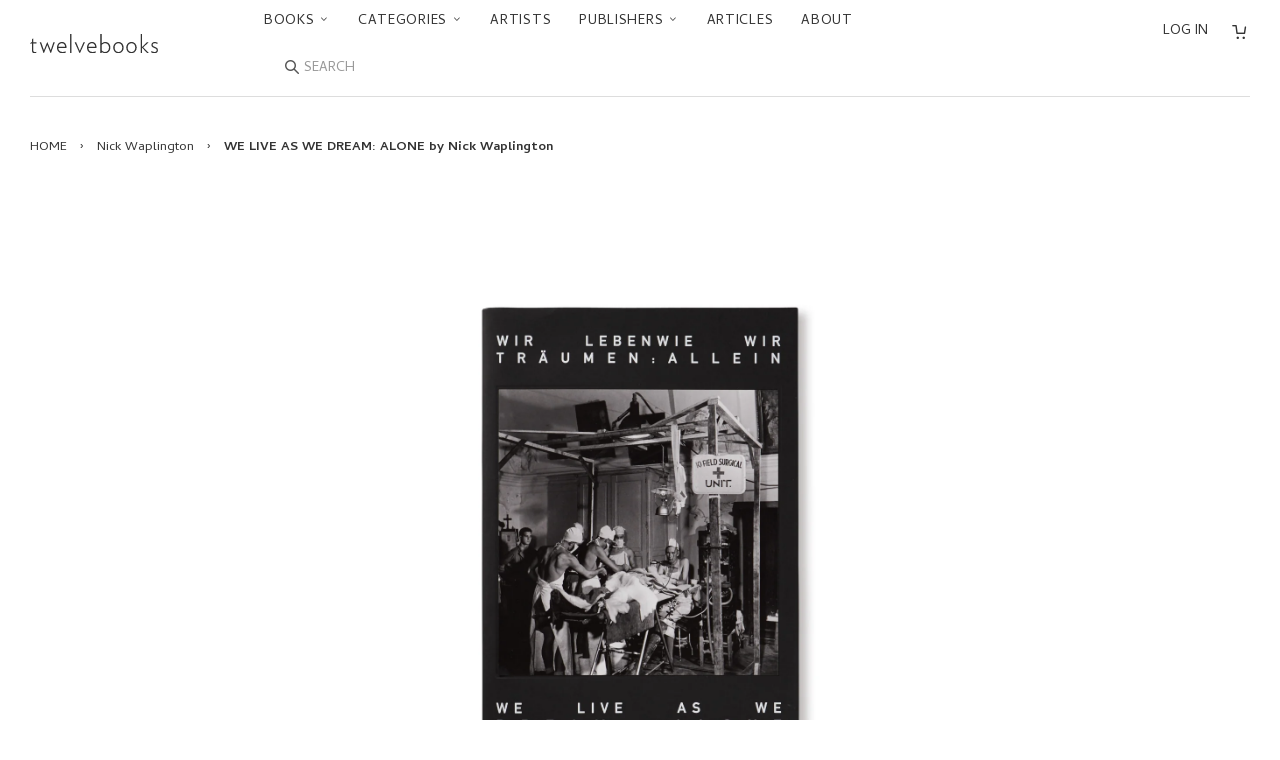

--- FILE ---
content_type: text/javascript
request_url: https://cdn.shopify.com/extensions/019bd3f6-0a73-7ace-8a8f-c82756c87994/term-of-use-checkbox-442/assets/shop_constants.js?v=1769185559
body_size: 1020
content:
window.constants = {
  55753834688: {
    isApplySpecificShopAdjustments: "true",
    product: {
      buyNowButtonSelector: "[data-shopify=payment-button]",
      buyNowButtonOpacitySelector: "[data-shopify=payment-button]",
      addToCartButtonSelector: "#AddToCart",
      addToCartButtonOpacitySelector: "#AddToCart",
      cartNotificationSelector: null,
      cartNotificationOpacitySelector: null,
      checkboxIdForBuyNowOrAddToCart: "term-of-use-checkbox",
      checkboxIdForCartNotification: "term-of-use-checkbox-cart-notification",
    },
    cart: {
      checkoutSelector: ".cart__checkout-button",
      checkoutOpacitySelector: ".cart__checkout-button",
      checkboxIdForCart: "term-of-use-checkbox-cart",
    },
    cartDrawer: {
      onClickSelector: {
        addToCartButtonSelector: "#AddToCart",
        cartIconSelector: "a.header__icon-wrapper",
        cartPlusButtonSelector:
          "a.quantity-selector__button[aria-label='Increase quantity']",
        cartMinusButtonSelector:
          "a.quantity-selector__button[aria-label='Decrease quantity']",
        cartRemoveButtonSelector: ".line-item__remove-button",
      },
      cartDrawerCheckoutSelector:
        ".mini-cart__drawer-footer .checkout-button",
      checkboxIdForCartDrawer: "term-of-use-checkbox-cart-drawer",
      cartDrawerCheckoutOpacitySelector:
        ".mini-cart__drawer-footer .checkout-button",
    },
    register: {
      createCustomerSelector: ".form__submit",
      createCustomerOpacitySelector: ".form__submit",
      checkboxIdForRegister: "term-of-use-checkbox-register",
    },
    quickFormButton: ".product-item__quick-form .button",
  },
  69866914087: {
    product: {
      buyNowButtonSelector: "[data-shopify=payment-button]",
      buyNowButtonOpacitySelector: "[data-shopify=payment-button]",
      addToCartButtonSelector: ".payment-buttons button[type='submit'].add-to-cart",
      addToCartButtonOpacitySelector: ".payment-buttons button[type='submit'].add-to-cart",
      cartNotificationSelector: "#cart-notification-form",
      cartNotificationOpacitySelector: "#cart-notification-form > .button",
      checkboxIdForBuyNowOrAddToCart: "term-of-use-checkbox",
      checkboxIdForCartNotification: "term-of-use-checkbox-cart-notification",
    },
    cart: {
      checkoutSelector: null,
      checkoutOpacitySelector: null,
      checkboxIdForCart: "term-of-use-checkbox-cart",
    },
    cartDrawer: {
      onClickSelector: {
        addToCartButtonSelector:
        ".payment-buttons button[type='submit'].add-to-cart",
        cartIconSelector: null,
        cartPlusButtonSelector: null,
        cartMinusButtonSelector: null,
        cartRemoveButtonSelector: null,
      },
      cartDrawerCheckoutSelector: "#CartDrawer .cart__checkout",
      checkboxIdForCartDrawer: "term-of-use-checkbox-cart-drawer",
      cartDrawerCheckoutOpacitySelector: "#CartDrawer .cart__checkout",
    },
    register: {
      createCustomerSelector: "#create_customer button",
      createCustomerOpacitySelector: "#create_customer button",
      checkboxIdForRegister: "term-of-use-checkbox-register",
    },
  },
  60568010949: {
    cart: {
      checkoutSelector: ".ajax-cart__button-submit",
      checkoutOpacitySelector: ".ajax-cart__button-submit",
      checkboxIdForCart: "term-of-use-checkbox-cart",
      time: 1000,
    },
  },
  59169996951: {
    cart: {
      checkoutSelector: ".ajax-cart__button",
      checkoutOpacitySelector: ".ajax-cart__button",
      checkboxIdForCart: "term-of-use-checkbox-cart",
      time: 4000,
    },
  },
  2416939: {
    cart: {
      checkoutSelector: "#main-cart-footer .cart__ctas",
      checkoutOpacitySelector: "#main-cart-footer .cart__ctas",
      checkboxIdForCart: "term-of-use-checkbox-cart",
    },
    cartDrawer: {
      onClickSelector: {
        addToCartButtonSelector:
          ".product-form__submit,.quick-add__submit",
        cartIconSelector: ".header__icons",
        cartPlusButtonSelector: '.quantity__button',
        cartMinusButtonSelector: '.quantity__button',
        cartRemoveButtonSelector: ".button--tertiary",
      },
      cartDrawerCheckoutSelector: "#CartDrawer-Checkout",
      checkboxIdForCartDrawer: "term-of-use-checkbox-cart-drawer",
      cartDrawerCheckoutOpacitySelector: "#CartDrawer-Checkout",
    },    
  },
  68686840123: {
    product: {
      addToCartButtonSelector: ".cowlendar-btn:not(.cowlendar-hidden),.product-form__submit:not(.cowlendar-hidden)",
      addToCartButtonOpacitySelector: ".cowlendar-btn:not(.cowlendar-hidden),.product-form__submit:not(.cowlendar-hidden)",
      cartNotificationSelector: "#cart-notification-form",
      cartNotificationOpacitySelector: "#cart-notification-form > .button",
      checkboxIdForBuyNowOrAddToCart: "term-of-use-checkbox",
      checkboxIdForCartNotification: "term-of-use-checkbox-cart-notification",
    },
  },
  65970012380: {
    product: {
      addToCartButtonSelector: ".cowlendar-btn:not(.cowlendar-hidden),.product-form__submit:not(.cowlendar-hidden)",
      addToCartButtonOpacitySelector: ".cowlendar-btn:not(.cowlendar-hidden),.product-form__submit:not(.cowlendar-hidden)",
      cartNotificationSelector: "#cart-notification-form",
      cartNotificationOpacitySelector: "#cart-notification-form > .button",
      checkboxIdForBuyNowOrAddToCart: "term-of-use-checkbox",
      checkboxIdForCartNotification: "term-of-use-checkbox-cart-notification",
    },
  },
  63074664681: {
    product: {
      addToCartButtonSelector: ".ProductForm__AddToCart",
      addToCartButtonOpacitySelector: ".ProductForm__AddToCart",
      checkboxIdForBuyNowOrAddToCart: "term-of-use-checkbox",
      checkboxIdForCartNotification: "term-of-use-checkbox-cart-notification",
    },
  },
  20871621: {
    register: {
      createCustomerSelector:
        ".account__form-row input.button.button--solid.button--regular",
      createCustomerOpacitySelector:
        ".account__form-row input.button.button--solid.button--regular",
      checkboxIdForRegister: "term-of-use-checkbox-register",
    },
  },
  25358110: {
    product: {
      addToCartButtonSelector: ".product-submit",
      addToCartButtonOpacitySelector: ".product-submit",
      checkboxIdForBuyNowOrAddToCart: "term-of-use-checkbox",
      checkboxIdForCartNotification: "term-of-use-checkbox-cart-notification",
    },
    cart: {
      checkoutSelector: ".cart-submit",
      checkoutOpacitySelector: ".cart-submit",
      checkboxIdForCart: "term-of-use-checkbox-cart",
    },  
    cartDrawer: {
      onClickSelector: {
        addToCartButtonSelector:
          ".product-submit",
        cartIconSelector: ".mini-cart-wrap",        
        cartRemoveButtonSelector: ".cart-mini-item-remove",
      },
      cartDrawerCheckoutSelector: ".cart-mini-actions",
      checkboxIdForCartDrawer: "term-of-use-checkbox-cart-drawer",
      cartDrawerCheckoutOpacitySelector: ".cart-mini-actions__checkout",
    },
  },
  65614446825: {
    product: {
      buyNowButtonSelector:
        "[data-testid='Checkout-button'],[data-shopify=payment-button]",
      buyNowButtonOpacitySelector:
        "[data-testid='Checkout-button'],[data-shopify=payment-button]",
      addToCartButtonSelector:
        ".ProductForm__BuyButtons, button[type='submit'].button",
      addToCartButtonOpacitySelector:
        ".ProductForm__BuyButtons, button[type='submit'].button",
      cartNotificationSelector: null,
      cartNotificationOpacitySelector: null,
      checkboxIdForBuyNowOrAddToCart: "term-of-use-checkbox",
      checkboxIdForCartNotification: "term-of-use-checkbox-cart-notification",
    },
    cartDrawer: {
      onClickSelector: {
        addToCartButtonSelector:
          ".buy-buttons button[type='submit'].button",
        cartIconSelector: ".header__nav-icon",
        cartPlusButtonSelector: '.quantity-selector__button',        
        cartRemoveButtonSelector:
          ".cart-drawer__items .link",
      },
      cartDrawerCheckoutSelector:
        "#cart-drawer button[type='submit'].button",
      checkboxIdForCartDrawer: "term-of-use-checkbox-cart-drawer",
      cartDrawerCheckoutOpacitySelector:
        "#cart-drawer button[type='submit'].button",
    },
    register: {
      createCustomerSelector:
        ".customer-account-box button[type='submit'].button",
      createCustomerOpacitySelector:
        ".customer-account-box button[type='submit'].button",
      checkboxIdForRegister: "term-of-use-checkbox-register",
    },
  },
  54498295979: {
    product: {
      buyNowButtonSelector: 'button[type="submit"][name="add"].btn--add-to-cart.gpo-clone-atc-button.gPreorderBtn.gPreorderBtnLoaded',
      buyNowButtonOpacitySelector: 'button[type="submit"][name="add"].btn--add-to-cart.gpo-clone-atc-button.gPreorderBtn.gPreorderBtnLoaded',
      addToCartButtonSelector: 'button[type="submit"].btn--add-to-cart',
      addToCartButtonOpacitySelector: 'button[type="submit"].btn--add-to-cart',
      cartNotificationSelector: "#cart-notification-form",
      cartNotificationOpacitySelector: "#cart-notification-form > .button",
      checkboxIdForBuyNowOrAddToCart: "term-of-use-checkbox",
      checkboxIdForCartNotification: "term-of-use-checkbox-cart-notification",
    },
    cart: {
      checkoutSelector: ".cart__ctas",
      checkoutOpacitySelector: ".cart__checkout-button",
      checkboxIdForCart: "term-of-use-checkbox-cart",
    },
    cartDrawer: {
      onClickSelector: {
        addToCartButtonSelector:
          "[id^='ProductSubmitButton-template--'][id$='__main']",
        cartIconSelector: "#cart-icon-bubble",
        cartPlusButtonSelector: 'button[name="plus"]',
        cartMinusButtonSelector: 'button[name="minus"]',
        cartRemoveButtonSelector: ".button--tertiary.cart-remove-button",
      },
      cartDrawerCheckoutSelector: ".drawer__footer .cart__ctas",
      checkboxIdForCartDrawer: "term-of-use-checkbox-cart-drawer",
      cartDrawerCheckoutOpacitySelector: ".drawer__footer .cart__ctas",
    },
    register: {
      createCustomerSelector: "#create_customer button",
      createCustomerOpacitySelector: "#create_customer button",
      checkboxIdForRegister: "term-of-use-checkbox-register",
    },
  },
  3929866353: {
    product: {    
      addToCartButtonSelector: '.button_block',
      addToCartButtonOpacitySelector: '.button_block',      
      checkboxIdForBuyNowOrAddToCart: "term-of-use-checkbox",
      checkboxIdForCartNotification: "term-of-use-checkbox-cart-notification",
    },
    cart: {
      checkoutSelector: "button[name='checkout']",
      checkoutOpacitySelector: "button[name='checkout']",
      checkboxIdForCart: "term-of-use-checkbox-cart",
    },    
  },
  14155034: {
    product: {
      addToCartButtonSelector: '#AddToCartForm',
      addToCartButtonOpacitySelector: '#AddToCartForm',
      checkboxIdForBuyNowOrAddToCart: "term-of-use-checkbox",
      checkboxIdForCartNotification: "term-of-use-checkbox-cart-notification",
    },
    cart: {
      checkoutSelector: "button[name='checkout']",
      checkoutOpacitySelector: "button[name='checkout']",
      checkboxIdForCart: "term-of-use-checkbox-cart",
    },
  },
  // shop.id 90309984640 - MutationObserver版暫定対応（Shopify Free Themeベース）
  90309984640: {
    // MutationObserver版の暫定対応を使用
    useObserverMode: true,
    product: {
      buyNowButtonSelector: "[data-shopify=payment-button]",
      buyNowButtonOpacitySelector: "[data-shopify=payment-button]",
      addToCartButtonSelector: ".product-form__submit.button",
      addToCartButtonOpacitySelector: ".product-form__submit.button",
      cartNotificationSelector: "#cart-notification-form",
      cartNotificationOpacitySelector: "#cart-notification-form > .button",
      checkboxIdForBuyNowOrAddToCart: "term-of-use-checkbox",
      checkboxIdForCartNotification: "term-of-use-checkbox-cart-notification",
      // MutationObserver設定
      observeContainer: "body",
    },
    cart: {
      checkoutSelector: ".cart__footer .cart__ctas",
      checkoutOpacitySelector: ".cart__footer .cart__checkout-button",
      checkboxIdForCart: "term-of-use-checkbox-cart",
      // MutationObserver設定
      observeContainer: "body",
    },
    cartDrawer: {
      onClickSelector: {
        addToCartButtonSelector:
          "[id^='ProductSubmitButton-template--'][id$='__main']",
        cartIconSelector: "#cart-icon-bubble",
        cartPlusButtonSelector: 'button[name="plus"]',
        cartMinusButtonSelector: 'button[name="minus"]',
        cartRemoveButtonSelector: ".button--tertiary.cart-remove-button",
      },
      cartDrawerCheckoutSelector: "#CartDrawer .cart__ctas",
      checkboxIdForCartDrawer: "term-of-use-checkbox-cart-drawer",
      cartDrawerCheckoutOpacitySelector: "#CartDrawer .cart__ctas",
      // MutationObserver設定（実際のHTML構造に基づく最適化）
      observeContainer: ".drawer__inner",
      visibilitySelector: ".drawer__inner",
    },
    register: {
      createCustomerSelector: "#create_customer button",
      createCustomerOpacitySelector: "#create_customer button",
      checkboxIdForRegister: "term-of-use-checkbox-register",
    },
  },
  75714363637: {
    product: {
      buyNowButtonSelector:
        "[data-testid='Checkout-button'],[data-shopify=payment-button]",
      buyNowButtonOpacitySelector:
        "[data-testid='Checkout-button'],[data-shopify=payment-button]",
      addToCartButtonSelector:
        ".ProductForm__BuyButtons, button[type='submit'].button",
      addToCartButtonOpacitySelector:
        ".ProductForm__BuyButtons, button[type='submit'].button",
      cartNotificationSelector: null,
      cartNotificationOpacitySelector: null,
      checkboxIdForBuyNowOrAddToCart: "term-of-use-checkbox",
      checkboxIdForCartNotification: "term-of-use-checkbox-cart-notification",
    },
    cart: {
      checkoutSelector: ".cart-footer .button[name='checkout']",
      checkoutOpacitySelector: ".cart-footer .button[name='checkout']",
      checkboxIdForCart: "term-of-use-checkbox-cart",
    },
    cartDrawer: {
      onClickSelector: {
        addToCartButtonSelector:
          ".ProductForm__BuyButtons,[id^='ProductSubmitButton-template--'][id$='__main'], .buy-buttons button[type='submit'].button",
        cartIconSelector: "#cart-icon-bubble, .Header__Icon, .header__nav-icon",
        cartPlusButtonSelector: 'button[name="plus"], svg.Icon-plus, .CartItem__QuantitySelector, .quantity-selector__button',
        // cartMinusButtonSelector: 'button[name="minus"], svg.Icon-minus, .CartItem__QuantitySelector',
        cartRemoveButtonSelector:
          ".button--tertiary.cart-remove-button, .Drawer__Main .CartItem__Remove, .cart-drawer__items .link",
      },
      cartDrawerCheckoutSelector:
        ".Drawer__Footer .Cart__Checkout, #cart-drawer button[type='submit'].button",
      checkboxIdForCartDrawer: "term-of-use-checkbox-cart-drawer",
      cartDrawerCheckoutOpacitySelector:
        ".Drawer__Footer .Cart__Checkout, #cart-drawer button[type='submit'].button",
    },
    register: {
      createCustomerSelector:
        ".customer-account-box button[type='submit'].button",
      createCustomerOpacitySelector:
        ".customer-account-box button[type='submit'].button",
      checkboxIdForRegister: "term-of-use-checkbox-register",
    },
  },
  73277440302: {
    product: {
      buyNowButtonSelector:
        "[data-testid='Checkout-button'],[data-shopify=payment-button]",
      buyNowButtonOpacitySelector:
        "[data-testid='Checkout-button'],[data-shopify=payment-button]",
      addToCartButtonSelector:
        ".ProductForm__BuyButtons, button[type='submit'].button",
      addToCartButtonOpacitySelector:
        ".ProductForm__BuyButtons, button[type='submit'].button",
      cartNotificationSelector: null,
      cartNotificationOpacitySelector: null,
      checkboxIdForBuyNowOrAddToCart: "term-of-use-checkbox",
      checkboxIdForCartNotification: "term-of-use-checkbox-cart-notification",
    },
    cart: {
      checkoutSelector: ".cart-footer .button[name='checkout']",
      checkoutOpacitySelector: ".cart-footer .button[name='checkout']",
      checkboxIdForCart: "term-of-use-checkbox-cart",
    },
    cartDrawer: {
      onClickSelector: {
        addToCartButtonSelector:
          ".ProductForm__BuyButtons,[id^='ProductSubmitButton-template--'][id$='__main'], .buy-buttons button[type='submit'].button",
        cartIconSelector: "#cart-icon-bubble, .Header__Icon, .header__nav-icon",
        cartPlusButtonSelector: 'button[name="plus"], svg.Icon-plus, .CartItem__QuantitySelector, .quantity-selector__button',
        // cartMinusButtonSelector: 'button[name="minus"], svg.Icon-minus, .CartItem__QuantitySelector',
        cartRemoveButtonSelector:
          ".button--tertiary.cart-remove-button, .Drawer__Main .CartItem__Remove, .cart-drawer__items .link",
      },
      cartDrawerCheckoutSelector:
        ".Drawer__Footer .Cart__Checkout, #cart-drawer button[type='submit'].button",
      checkboxIdForCartDrawer: "term-of-use-checkbox-cart-drawer",
      cartDrawerCheckoutOpacitySelector:
        ".Drawer__Footer .Cart__Checkout, #cart-drawer button[type='submit'].button",
    },
    register: {
      createCustomerSelector:
        ".customer-account-box button[type='submit'].button",
      createCustomerOpacitySelector:
        ".customer-account-box button[type='submit'].button",
      checkboxIdForRegister: "term-of-use-checkbox-register",
    },
  }
};
